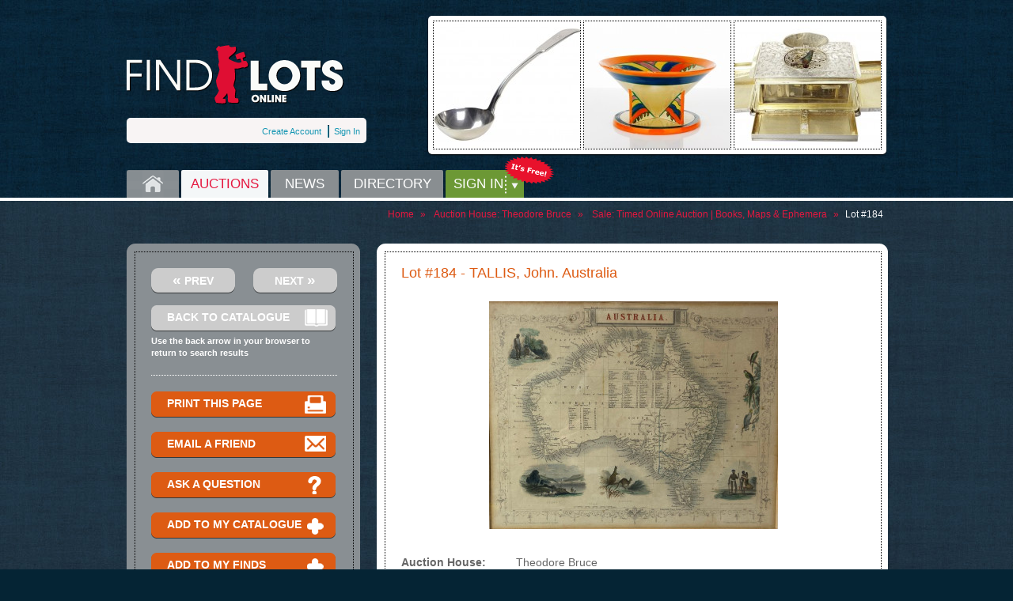

--- FILE ---
content_type: text/html; charset=UTF-8
request_url: https://www.findlotsonline.com/auction-lot-details/1194711/
body_size: 5885
content:
<!DOCTYPE html PUBLIC "-//W3C//DTD XHTML 1.0 Strict//EN" "http://www.w3.org/TR/xhtml1/DTD/xhtml1-strict.dtd">
<html xmlns="http://www.w3.org/1999/xhtml" xml:lang="en" lang="en">
    <head>
        <meta http-equiv="Content-Type" content="text/html; charset=utf-8" />
        <title>TALLIS, John. Australia - Theodore Bruce | Find Lots Online</title>
        <meta name="description" 
              content="Find Lots Online is a comprehensive Australian & New Zealand web-based auction service. View auction catalogues, forthcoming & past sales, industry news, and more." 
              />
        <meta name="keywords" 
              content="find, lots, online, lot, auction, bid, sale, forthcoming, past, art, collectables, collectibles, fine, antiques, catalogues, Australia, new, Zealand, aggregator, aggregation, dealers, sales, auctions, house, findlotsonline, news, views, collectors, valuers, prices" 
              />

        <meta name="twitter:site" content="@findlotsonline" />
        <meta name="twitter:creator" content="@findlotsonline" />
        
        <link rel="icon" href="/favicon.ico?33">
        
        <link href="/css/main-old.css?33" rel="stylesheet" type="text/css" media="all" />
        <link href="/css/jquery.selectBox.css?33" rel="stylesheet" type="text/css" media="all" />
        <link href="/css/colorbox.css?33" rel="stylesheet" type="text/css" media="all" />
        <link href="/css/custom-old.css?33" rel="stylesheet" type="text/css" media="all" />
        <link href="/css/jquery-ui.css?33" rel="stylesheet" type="text/css" media="all" />
        <link href="/css/tipTip.css?33" rel="stylesheet" type="text/css" media="all" />
                
        <!--[if lte IE 7]>
            <link rel="stylesheet" type="text/css" media="all" href="/css/ie.css?33" />
        <![endif]-->
        <!--[if lte IE 6]>
            <link rel="stylesheet" type="text/css" media="all" href="/css/ie6.css?33" />
            <script type="text/javascript" src="/js/DD_belatedPNG_0.0.8a-min.js?33"></script>
        <![endif]-->
        
        <script type="text/javascript" src="//ajax.googleapis.com/ajax/libs/jquery/1.5/jquery.min.js"></script>
        <script type="text/javascript" src="/js/jquery.tools.min.js?33"></script>
        <script type="text/javascript" src="/js/jquery.tipTip.js?33"></script>

            <meta property="og:title" content="TALLIS, John. Australia" />
    <meta property="og:description" content="London, c.1851, Handcoloured engraved map by J.Rapkin, decorative border &amp; inset views, mounted &amp; framed, map discloured" />
    <meta property="og:type" content="article" />
    <meta property="og:url" content="https://www.findlotsonline.com/auction-lot-details/1194711/" />
            <meta property="og:image" content="https://assets.findlotsonline.com/lots/theo-it2297/184_01.jpg" />
    
    <script type="text/javascript">

       /* IMAGES */
       $(document).ready(function() {

            // GALLERY
            var changing = false;
            $(".lot-thumb").hover(
                function() {

                    var idArray = $(this).attr('id').split('_');
                    var thumbID = idArray[1]

                    var imageID = "#image_" + thumbID;
                    

                    if (!$(imageID).is(":visible") && ! changing )
                    {
                        changing = true;
                        $(".big_image").hide();
                        $(".lot-thumb").removeClass('selected');
                        $(this).addClass('selected');
                        
                        $(imageID).fadeIn(400, function() { changing = false });
                    }
                    //$(this).attr("src", hoverImg);
                }, function() {
                // out of the image, nothing to do
                }
            );
        });

       /* POP-UPs */
       $(document).ready(function() {
            $("#email_friend").colorbox({width:"1000px", height:"600px", iframe:true});
            $("#enquiry").colorbox({width:"1000px", height:"550px", iframe:true});
            $('a.lot-thumb').colorbox({
                rel:'view_large_image',
                scalePhotos: true,
                maxWidth: '90%',
                maxHeight: '90%',
                //width: "200px",
                //height: "200px",
                transition: "fade",
                scrolling: false,
                onComplete : function() { 
                  $('a.lot-thumb').colorbox.resize(); 
                }  
            });
            $('a.lot-medium').colorbox({
                rel:'view_large_image2', // different list of images 
                scalePhotos: true,
                maxWidth: '90%',
                maxHeight: '90%',
                //width: "200px",
                //height: "200px",
                transition: "fade",
                scrolling: false,
                onComplete : function() { 
                  $('a.lot-thumb').colorbox.resize(); 
                }
            });
       });
       
       /* Tip Tips */
       $(document).ready(function() {
         $(".tipTipLink").tipTip({
             'maxWidth': 260,
             'delay': 200
         });
       });

    </script>
        
        <link href="/css/print.css?33" rel="stylesheet" type="text/css" media="print"  />

            </head>

    <body>
        
    <div class="wrapper">
    <div class="main-container">

	<ol id="accessibility-nav">
		<li><a href="#navigation">Skip to navigation</a></li>
		<li><a href="#content">Skip to content</a></li>
		<li><a href="#sidebar">Skip to sidebar</a></li>
	</ol>
	<!-- / accessibility-nav -->
	<hr />

	<div id="header">
		<div id="header-left">
			<h1 class="site-name"><a href="/"><span>Find Lots</span></a></h1>

                <div id="welcome-light">
        <ul>
            <li class="account"><a href="/subscribe/step1/">Create Account</a></li>
            <li class="signup"><a href="/login/">Sign In</a></li>
        </ul>
    </div>
			<!-- / welcome -->
		</div>

                    <div id="banner">
    <div id="banner-images">
        <ul>
                                <li>
    <a href="/auction-lot-details/206259/"><img src="https://assets.findlotsonline.com/lots/_thumbnails/small_format/MOSS/MA162/873527029921b6d9905df25c95a9c073.jpg" alt="A very rare Australian sterling silver sauce ladle, by Alexander Dick (1791-1843)" width="185" height="161" /></a>
    <a style="display: none;" href="/auction-lot-details/206259/" class="overlay">
        <span class="overlay-title">A very rare Australian sterling silver sauce ladle, by Alexander Dick (1791-1843)</span>
                
    </a>

</li>                      <li>
    <a href="/auction-lot-details/271583/"><img src="https://assets.findlotsonline.com/lots/_thumbnails/small_format/shap-sh095/262_1.jpg" alt="Clarice Cliff (1899-1972) - &#039;Bizarre&#039; Conical Footed Bowl" width="185" height="161" /></a>
    <a style="display: none;" href="/auction-lot-details/271583/" class="overlay">
        <span class="overlay-title">Clarice Cliff (1899-1972) - &#039;Bizarre&#039; Conical Footed Bowl</span>
                
    </a>

</li>                      <li>
    <a href="/auction-lot-details/348996/"><img src="https://assets.findlotsonline.com/lots/_thumbnails/small_format/leon-24082014/137.jpg" alt="A German Silver Singing Bird Cigarette Box, Early 20th Century" width="185" height="161" /></a>
    <a style="display: none;" href="/auction-lot-details/348996/" class="overlay">
        <span class="overlay-title">A German Silver Singing Bird Cigarette Box, Early 20th Century</span>
                
    </a>

</li>                     
        </ul>
    </div>
</div>        
        <div id="navigation">
    <ul>
        <li class="home"><a href="/" >Home<span></span></a></li>
        <li class="auctions"><a href="/auction-sales/"  class="current">Auctions</a>
            <div class="flyout flyout-short">
                <div class="flyout-col">
                    <ul>
                        <li><a href="/auction-sales/search-by-sale-date/forthcoming-auctions/">Forthcoming auctions</a></li>
                        <li><a href="/auction-sales/search-by-sale-date/past-auctions/">Past auctions</a></li>
                        <li><a href="/auction-sales/">Auction Locations</a></li>
                    </ul>
                </div>
            </div>
        </li>
        <li class="news"><a href="/news-and-views/" >News</a></li>
        <li class="directory"><a href="/auction-house/">Directory</a>
            <div class="flyout flyout-short">
                <div class="flyout-col">
                    <ul>
                        <li><a href="/auction-house/">Find an Auction House</a></li>
                        <li><a href="/auction-sales/">Find an Auction Sale</a></li>
                        <li><a href="/auction-lot/">Find a specific Lot</a></li>
                    </ul>
                </div>
            </div>
        </li>
                    <li class="sign-in">
                <a href="/login/">Sign in</a>
                <img src="/images/common/free.png?33" alt="Join For Free" class="free-star" />
                <div class="flyout flyout2">
                    <div class="sign-in-form">
    
    <form id="user-form" action="/login-check/" method="post">
        <ul>
            <li>
                <label for="username">E-mail</label>
                <div class="border"><input id="username" name="_username" type="text" class="field" value="" /></div>
            </li>
            <li>
                <label for="password">Password</label>
                <div class="border"><input type="password" id="password" name="_password" class="field" /></div>
            </li>
            <li class="rememberme-container">
                <input type="checkbox" name="_remember_me" id="rememberMe" value="1" checked="checked" />
                <label for="rememberMe">Remember me</label>
            </li>
            <li class="forgot-password-container">
                <a href="/i-forgot-my-password/">Forgot Password</a>
            </li>
            <li class="submit-container">
                <button class="submit" type="submit"><span>Sign In</span></button>
            </li>
        </ul>
    </form>
    <div class="fix"></div>
    <br />
    <label for="">Not a member?</label>
    <p class="join-flo"><a href="/subscribe/step1/">Join our community</a><span class="it-s-free"> - it’s free!</span></p>
</div>                </div>
            </li>
            </ul>
</div>        	</div>
	<!-- / header -->
	<hr />

</div>
<!-- / container -->

<div id="print_header">
    <div id="print_logo"><img src="/images/print/logo.gif?33" /></div>
</div>

<div class="content-wrapper">
	<div class="main-container">
                        <div id="breadcrumb">
    <ul><li><a href="/">Home</a></li><li>&raquo;</li><li>
                    Auction House: <a href="/auction-house/theodore-bruce/">Theodore Bruce</a></li><li>&raquo;</li><li>
                    Sale: <a href="/auction-sale-detail/3033/">Timed Online Auction | Books, Maps & Ephemera</a></li><li>&raquo;</li><li class="current-link"><a href="/auction-lot-details/1194711/">Lot #184</a></li></ul></div>
<div class="fix"></div>                                  		<div id="content">
                <div class="rounded_top"></div>
    <div class="content_white">
        <div class="bordered">
            <div class="head">
                                    <h2>Lot #184 - TALLIS, John. Australia</h2>
                            </div>

                                    <div class="gallery_box">
            <div class="centered_image">
                <a href="https://assets.findlotsonline.com/lots/theo-it2297/184_01.jpg" 
                   class="lot-medium">
                    <img class="big_image" id="image_1" src="https://assets.findlotsonline.com/lots/_thumbnails/medium_format/theo-it2297/184_01.jpg" alt="" />
                </a>
            </div>
        </div>
    
            <div class="desc">
                                                
                                    <ul>
    <li>
        <div class="label">Auction House:</div>
        <div class="text">Theodore Bruce</div>
    </li>
    <li>
        <div class="label">Sale Name: </div>
        <div class="text">Timed Online Auction | Books, Maps &amp; Ephemera</div>
    </li>
    <li>
        <div class="label">Sale Date:</div>
        <div class="text">    09 Oct 2022 ~ 2pm (AEDT)            </div>
    </li>
    <li class="small"></li>
    <li>
        <div class="label">Lot #:</div>
        <div class="text"><span>184</span></div>
    </li>

    <li>
        <div class="label">Lot Description:</div>
        <div class="text">
                            <span>TALLIS, John. Australia</span>
                                        <br />London, c.1851, Handcoloured engraved map by J.Rapkin, decorative border &amp; inset views, mounted &amp; framed, map discloured
                                                    <br />26 x 34 cm, fame 46 x 52 cm
                                </div>
    </li>

    
    
    
    
    
    
    
    <li>
        <div class="label">Estimate:</div>
        <div class="text">A$100
- 200</div>
    </li>

    <li>
        <div class="label">Realised Price:</div>
                                    <div class="text">
                    <span>*****</span>
                    <br />
                    <p style="padding-bottom: 6px;">
                        <strong>Can&apos;t see the realised price?
                                                            <a href="/login/">Upgrade</a> your subscription now!
                                                    </strong>
                    </p>
                </div>
                        </li>
    <li>
        <div class="label">Category:</div>
        <div class="text">Books &amp; Manuscripts</div>
    </li>
</ul>
                                
                <br />
                                                        <p>This Sale has been held and this item is no longer available. Details are provided for information purposes only.</p>
                                <span class='st_facebook_large' displayText='Facebook'></span>
<span class='st_twitter_large' displayText='Tweet'></span>
<span class='st_googleplus_large' displayText='Google +'></span>
<span class='st_pinterest_large' displayText='Pinterest'></span>
<span class='st_email_large' displayText='Email'></span>            </div>
                                                          </div>
    </div>
    <div class="rounded_bot"></div>
		</div>
		<!-- / content -->
		<hr />
                    <div id="sidebar">
        <div class="grey_box">
            <div class="rounded_top"></div>
            <div class="content_grey">
                <div class="bordered">
                    <div class="buttons_next_prev">
    <a href="/auction-lot-details/1194710/" class="prev"><span>«</span> Prev</a>

    <a href="/auction-lot-details/1194712/" class="next">Next <span>»</span></a>
</div>                    <a href="/back-to-auction-sale/3033/" class="btn_grey back_to_catalogue"><span class="ico_catalog"></span>Back to catalogue</a>
                    <span class="note">Use the back arrow in your browser to return to search results</span>
                    
                    <div class="divider"></div>
                    <a href="javascript:window.print()" class="btn_orange"><span class="ico_sidebar_01"></span>Print this page</a>
                    <a href="/auction-lot-email-friend/1194711/" class="btn_orange" id="email_friend"><span class="ico_sidebar_02"></span>Email a Friend</a>
                    <a href="/auction-lot-enquiry/1194711/" class="btn_orange" id="enquiry"><span class="ico_sidebar_03"></span>Ask a question</a>
                                            <a href="#" class="btn_orange tipTipLink" title="You need to be a member to use this service" ><span class="ico_sidebar_04"></span>Add to my catalogue</a>
                                                                <a href="#" class="btn_orange tipTipLink" title="You need to be a member to use this service" ><span class="ico_sidebar_04"></span>Add to my finds</a>
                                        <p><img src="/images/inners/pic_bear.png?33" alt="" class="bear_img" /></p>
                </div>
            </div>
            <div class="rounded_bot"></div>
        </div>
        <ul id="sidebar-btns">
            <li class="join"><a href="/subscribe/step1/">Join Now<span></span></a></li>
        <li class="find"><a href="/auction-lot/">Find, What you're looking for<span></span></a></li>
    <li class="research"><a href="/coming-soon/">Research, know more about it<span></span></a></li>
    <li class="inspire"><a href="/coming-soon/">Inspire, your ideas and look<span></span></a></li>
</ul>      
            </div>
    <!-- / sidebar -->
		<hr />
	</div>
	<!-- / container -->
</div>


<div id="print_footer">
    <div id="print_copy">
        <p>&copy; 2010-2011 Find Lots Online Pty Ltd - http://findlotsonline.com</p>
    </div>
</div>

<div class="footer-wrapper">
    <div class="main-container">
    <div id="footer">
        <div class="footer-box" id="footer-box1">
            <h3>Find</h3>
            <ul>
                <li><a href="/auction-house/">An Auction House</a></li>
                <li><a href="/auction-sales/">An Auction Sale</a></li>
                <li><a href="/auction-lot/">A specific Lot</a></li>
            </ul>
        </div>

        <div class="footer-box" id="footer-box2">
            <h3>About Us</h3>
            <ul>
                <li><a href="/about-us/">About us</a></li>
                <li><a href="/contact-us/">Contact us</a></li>
                <li><a href="/disclaimer/">Disclaimer</a></li>
                <li><a href="/terms-of-use/">Terms of Use</a></li>
                <li><a href="/privacy-policy/">Privacy policy</a></li>
            </ul>
        </div>

        
        <div id="footer-logo">
            <ul class="bears">
                <li class="bear1"><a href="/auction-house/"><img src="/images/common/bear1.png?33" alt="Bear1" /></a></li>
                <li class="bear2"><a href="/news-and-views/"><img src="/images/common/bear2.png?33" alt="Bear2" /></a></li>
                <li class="bear3"><a href="/"><img src="/images/common/bear3.png?33" alt="Bear3" /></a></li>
                <li class="bear4"><a href="/"><img src="/images/common/bear4.png?33" alt="Bear4" /></a></li>
            </ul>
            <h2><span>FindLots Online</span></h2>
        </div>

    </div>
</div></div>
<!-- / footer wrapper -->

<div class="copy-wrapper">
	<div class="main-container">
		<div id="copy">
			<p>&copy; 2010-2025 Find Lots Online Pty Ltd</p>
		</div>
        <div id="bottom-nav">
    <ul>
        <li><a href="/about-us/">About us</a></li>
        <li><a href="/contact-us/">Contact us</a></li>
        <li><a href="/disclaimer/">Disclaimer</a></li>
        <li><a href="/sitemap/">Sitemap</a></li>
    </ul>
</div>	</div>
</div>


<script type="text/javascript" src="/js/form.checkbox_radio.jquery.min.js?33"></script>
<script type="text/javascript" src="/js/jquery-ui-min.js?33"></script>
<script type="text/javascript" src="/js/main-old.js?33"></script>
<script type="text/javascript" src="/js/jquery.selectBox.min.js?33"></script>
<script type="text/javascript" src="/js/jquery.colorbox.js?33"></script>

<script type="text/javascript">

  var _gaq = _gaq || [];
  _gaq.push(['_setAccount', 'UA-27283984-1']);
  _gaq.push(['_setDomainName', 'findlotsonline.com']);
  _gaq.push(['_trackPageview']);

  (function() {
    var ga = document.createElement('script'); ga.type = 'text/javascript'; ga.async = true;
    ga.src = ('https:' == document.location.protocol ? 'https://ssl' : 'http://www') + '.google-analytics.com/ga.js';
    var s = document.getElementsByTagName('script')[0]; s.parentNode.insertBefore(ga, s);
  })();

</script></body>
</html>

--- FILE ---
content_type: text/css
request_url: https://www.findlotsonline.com/css/main-old.css?33
body_size: 11176
content:
/*******************************************************************************

	CSS on Sails Framework
	Title: Find Lots Online
	Author: XHTMLized (http://www.xhtmlized.com/)
	Date: April 2011

********************************************************************************

	1. BASE
		1.1 Reset
		1.2 Accessibility Navigation & Hide
		1.3 Clearfix
		1.4 Default Styles

	2. COMMON
		2.1 Container
		2.2 Header
		2.3 Navigation
		2.4 Content
		2.5 Sidebar
		2.6 Footer

	3. PAGES
		3.1 Home


*******************************************************************************/


/* 1. BASE
--------------------------------------------------------------------------------
==============================================================================*/


/* 1.1 Reset
------------------------------------------------------------------------------*/

html, body, div, span, applet, object, iframe,
h1, h2, h3, h4, h5, h6, p, blockquote, pre,
a, abbr, acronym, address, big, cite, code,
del, dfn, em, img, ins, kbd, q, s, samp,
small, strike, strong, sub, tt, var,
b, u, i, center,
dl, dt, dd, ol, ul, li,
fieldset, form, label, legend,
table, caption, tbody, tfoot, thead, tr, th, td,
article, aside, canvas, details, figcaption, figure, 
footer, header, hgroup, menu, nav, section, summary,
time, mark, audio, video {
	margin: 0;
	padding: 0;
	border: 0;
	font-size: 100%;
	font: inherit;
	vertical-align: baseline;
}

article, aside, details, figcaption, figure, 
footer, header, hgroup, menu, nav, section {
	display: block;
}

ol, ul {
	list-style: none;
}

blockquote, q {
	quotes: none;
}

blockquote:before, blockquote:after,
q:before, q:after {
	content: '';
	content: none;
}

table {
	border-collapse: collapse;
	border-spacing: 0;
}


/* 1.2 Accessibility Navigation & Hide
------------------------------------------------------------------------------*/

#accessibility-nav, 
.hide {
	position: absolute;
	top: -999em;
	left: -999em;
	height: 1px;
	width: 1px;
}


/* 1.3 Clearfix
------------------------------------------------------------------------------*/

.clearfix:after,
.preview:after,
#footer-logo ul.bears:after,
.flyout .sign-in-form li:after {
	content: ".";
	display: block;
	height: 0;
	clear: both;
	visibility: hidden;
}


/* 1.4 Default Styles
------------------------------------------------------------------------------*/

body, html {
	width:100%;
	height:100%;	
}

body {
	background: #052434 url(../images/common/bg-copy.jpg);
	color: #333;
	font: 75%/1.25 Tahoma, Geneva, sans-serif;
}
body.splash_page{
	background: url(../images/common/bgr_splash.png);
}


hr {
	display: none;
}

strong {
	font-weight: bold;
}

em {
	font-style: italic;
}

del {
	text-decoration: line-through;
}

th, td {
	vertical-align: top;
}

th {
	font-weight: normal;
	text-align: left;
}

address, cite, dfn {
	font-style: normal;
}

abbr, acronym {
	border-bottom: 1px dotted #999;
	cursor: help;
}

input, textarea, select {
	font-family: Arial, Helvetica, sans-serif;
}

a, a:visited {
	/*color: #999999;*/
	text-decoration: none;
}

a:hover, a:active {
	color: #999999;
	text-decoration: underline;
}

a:focus {
	outline: 0;	
}


/* 2. COMMON
--------------------------------------------------------------------------------
==============================================================================*/


/* 2.1 Container
------------------------------------------------------------------------------*/

.main-container {
	width: 960px;
	position: relative;
	z-index:2000;
	margin: 0 auto;
}


/* 2.2 Header
------------------------------------------------------------------------------*/

.wrapper {
	width: 100%;
	background: url(../images/common/body-bg.jpg) repeat;	
}

#header {
	padding: 20px 0 0 0;	
}

#header-left {
	float:left;
	width: 295px;	
	padding: 37px 0 0 0;
}

#header .site-name,
#header .site-name span {
	display: block;
	overflow: hidden;
	width: 275px;
	height: 75px;
}

#header .site-name {
	margin: 0 0 17px;
	background: url(../images/common/logo.png);	
}

#header .site-name span {
	text-indent: -9999em;	
}

#welcome, #welcome-light {
	width: 295px;
	height: 32px;
	padding: 0 0 0 8px;
	line-height: 32px;
	background: #001a2b;
	-webkit-border-radius: 5px;
	-moz-border-radius: 5px;
	border-radius: 5px;
	behavior: url(_ui/js/PIE.htc);
	position:relative;
	font-family: "Myriad Pro", Arial, Helvetica, Tahoma, sans-serif;
	font-size: 14px;
}

#welcome-light {
	background: #f8f4f4;	
}

#welcome p, #welcome-light p {
	float: left;	
	color: #df0e33;
}

#welcome ul, #welcome-light ul {
	float: right;	
}

#welcome li, #welcome-light li {
	float: left;	
	font-size: 11px;
	padding: 0 8px 0 8px;
	background: url(../images/common/divider-welcome.png) no-repeat left;
}

#welcome li.account, #welcome-light li.account {
	background: none;
}

li.account, li.signup {
	margin-top: 1px;	
}

#welcome li a, #welcome-light li a {
	color: #1596b3;	
}

#banner {
	height: 163px;
	padding: 6px 3px 6px 6px;
	float:right;
	background: #fff;
	-webkit-border-radius: 5px;
	-moz-border-radius: 5px;
	border-radius: 5px;
	-webkit-box-shadow: #000 0px 1px 2px;
	box-shadow: #000 0px 1px 2px;
	box-shadow: #000 0px 1px 2px;
	behavior: url(/js//PIE.htc);
}

#banner-images li {
	float:left;	
	width: 206px;
	height: 161px;
	border: 1px dotted #000;
	margin: 0 3px 0 0;
	position: relative;
}

#banner-images li img {
	display: block;	
	position: absolute;
	z-index: 2;
	left:0;
	top:0;
}

#banner-images li a {
	text-decoration: none;	
}

.overlay {
	width: 206px;
	height: 163px;
	display: block;
	position: absolute;
	z-index: 4;	
	display: none;
	color: #fff;
	font-family: Tahoma, Geneva, sans-serif;
	font-size: 13px;
	background: url(../images/common/bg-overlay.png);
}

#overlay1 {
	background: url(../images/common/bg-overlay.png);	
}

#overlay2 {
	background: url(../images/common/bg-overlay2.png);	
}

#overlay3 {
	background: url(../images/common/bg-overlay3.png);	
}

.overlay-title {
	position: absolute;
	top: 17px;
	left: 10px;	
	color: #fff;
}

.overlay-details {
	position: absolute;
	bottom: 17px;
	left: 10px;	
	color: #fff;	
}

/* 2.3 Navigation
------------------------------------------------------------------------------*/

#navigation {
	padding: 20px 0 0 0;
	clear: both;	
}

#navigation li {
	float:left;	 
	text-indent:0;
	padding:0 3px 0 0;
	margin:0 !important; 
	position: relative;
}

#navigation li.sign-in {
	padding: 0;	
}

#navigation li a {
	font-family: "Arial Narrow", Helvetica, Arial, Tahoma, sans-serif;
	font-size: 17px;	
	text-transform: uppercase;
	background: #898e91;
	display:block;
	height: 35px;
	padding: 0;  
	line-height:35px; 
	width: 50px;
	text-align:center;	
	text-decoration:none;
	color:#fff;
	margin:0px;	
	position:relative;
	border-radius: 2px 2px 0 0;
	-webkit-border-radius: 2px 2px 0 0;
	-moz-border-radius: 2px 2px 0 0;
	behavior: url(/js/PIE.htc);
}

#navigation li.home a, #navigation li.home a span {
	width: 66px;	
	height: 35px;
	display: block;
	overflow: hidden;	
}

#navigation li.home a a {
	position: relative;
}


#navigation li.home a span {
	cursor: pointer;	
}

#navigation li.home a span {
	background: url(../images/common/nav-home.png) 0 0 no-repeat;
	position: absolute;
	top: 0;
	left: 0;
	z-index: 10;
}

#navigation li.home a:hover span {
	background-position: 0 bottom;
}

#navigation li.auctions a {
	width: 110px;
}

#navigation li.news a {
	width: 86px;
}

#navigation li.directory a {
	width: 129px;
}

#navigation li.soon a {
	width: 171px;
}

#navigation li.dashboard a {
	width: 142px;
}

#navigation li.sign-in a, #navigation li.sign-in a:hover {
	width: 89px;
	padding: 0 0 0 10px;
	text-align: left;
	background-color: #6c9835;
	background-image: url(../images/common/arrow-sign-in.png);
	background-repeat: no-repeat;
	background-position: 75px 0;
}

#navigation li.hover a {
	background: #f4f7f8;
	color: #e5173f;	
}

.flyout {
	width: 585px;
	padding: 20px 0;
	background: #f4f7f8;
	border-radius: 0 0 8px 8px;
	-webkit-border-radius: 0 0 8px 8px;
	-moz-border-radius: 0 0 8px 8px;	
	box-shadow: 3px 3px 3px #777;
	-moz-box-shadow: 3px 3px 3px #777;
	-webkit-box-shadow: 3px 3px 3px #777;
	behavior: url(/js/PIE.htc);
	position: absolute;
	top: 35px;
	z-index:3;
	left: -9999em;
}

#navigation li.hover .flyout {
	left: -70px;	
}

#navigation li.hover .flyout .flyout-col {
	width: 160px;
	padding: 0 15px;
	float: left;
	border-right: 1px solid #999999;	
}

#navigation li.hover .flyout .flyout-col.last {
	border: 0;	
}

.flyout-col ul {
	border-top: 1px dotted #000;
}

.flyout-col li {
	width: 160px;
	border-bottom: 1px dotted #000;
}

.flyout-col li h3 {
	font-family: "Arial Narrow", Helvetica, Arial, Tahoma, sans-serif;
	font-size: 14px; 
	text-transform: uppercase;
	color: #e5173f;	
	padding: 15px 0 15px 4px;
}

#navigation li .flyout li a {
	font-size: 11px;
	font-family: Tahoma, Geneva, sans-serif;
	color: #0f4a79;
	text-decoration: none;
	text-transform: none;
	text-align: left;
	height: auto;
	display: block;
	width: 156px;
	line-height: 13px;
	background: none;
	padding: 10px 0 10px 4px !important;
}

#navigation li .flyout h3 a {
	display: inline;
	font-family: "Arial Narrow", Helvetica, Arial, Tahoma, sans-serif;
	font-size: 14px; 
	text-transform: uppercase;
	color: #e5173f;	
	padding: 0;	margin: 0; height: auto;
}


#navigation li .flyout li a:hover {
	text-decoration: underline;	
}


.flyout2 {
	width: 237px;
	/*height: 186px;*/
	padding: 18px 0 18px 27px;
	background: #6e9a35;
	box-shadow: none;
	webkit-box-shadow: none;
	
}

#navigation li.hover .flyout2 {
	left: -165px;		
}

#navigation li.hover.sign-in a {
	background-color: #6c9835;
	background-image: url(../images/common/arrow-sign-in.png);	
	background-repeat: no-repeat;
	background-position: 75px 0;
}

.sign-in-form {
	width: 223px;
	overflow: hidden;
}

button.submit {
	cursor: pointer;
	font-family: "Myriad Pro", Arial, Helvetica, Tahoma, sans-serif;
	font-size: 15px;
	height: 25px;
	line-height: 15px;
	font-weight: 900;
	color: #878787;	
	padding: 0 5px;	
	border: 3px solid #8bb443;	
	border-radius: 4px;
	-webkit-border-radius: 4px;
	-moz-border-radius: 4px;
	behavior: url(/js/PIE.htc);
	background: #fff;	
}

button.submit:hover {
	color: #df0e33;	
}

.flyout2 label {
	display: block;
	padding: 0 0 8px;
	font-family: Arial, Helvetica, sans-serif;
	font-size: 15px;
	font-weight: 900;
	color: #fff;	
}

#navigation li .sign-in-form li {
	display: block;
	margin: 0 0 10px !important;
}

.sign-in-form input#username, .sign-in-form input#password {
	width: 217px;
	height: 27px;
	border: 0;
	border-radius: 3px;
	-moz-border-radius: 3px;
	-webkit-border-radius: 3px;	
	behavior: url(/js/PIE.htc);
	background: #fff;	
}

.border {
	border: 3px solid #a5cd50;
	border-radius: 6px;
	-webkit-border-radius: 6px;
	-moz-border-radius: 6px;
	behavior: url(/js/PIE.htc);
}

.rememberme-container, .forgot-password-container {
	float: left;
	width: 105px;
}

#navigation li.sign-in.hover .rememberme-container a.checkbox {
	display: block !important;
	width: 11px;
	height: 11px !important;
	margin: 0;
	float: left;
	margin: 2px;
	background: url(../images/common/sprite-checkbox.png) 0 0 no-repeat;
}

#navigation li.sign-in.hover .rememberme-container a.checkbox-checked {
	background-position: 0 -11px;
}

#navigation li.sign-in .forgot-password-container a {
	width: auto;
	height: auto;
	text-align: right;
	padding: 0;
	line-height: 12px;
}

.rememberme-container input {
	float: left;	
}

.rememberme-container label {
	float: left;
	font-size: 12px;	
}

#navigation li .flyout2 li a {
	padding: 0 !important;	
	color: #fff;
	font-size: 12px;
	font-weight: 900;
	text-decoration: underline;
}

#navigation li .flyout2 li a:hover {
	text-decoration: none;
}

.submit-container {
	width: 223px;
}

/* 2.4 Content
------------------------------------------------------------------------------*/

.content-wrapper {
	border-top: 4px solid #fff;
	padding: 10px 0 29px 0;
	overflow:hidden;
	clear:both;
	background: url(../images/common/bg-content.jpg);
	position: relative;
	z-index:2; 
}

#content {
	width: 644px;
	float: right;
	position: relative;
	margin-top: 19px;
}

/*.cover {
	width: 550px;
	height: 7px;
	position: absolute;
	z-index: 10;
	left: 0;
	top: 41px;
	background:#fff;	
}*/

.panes {
 position: relative;
 z-index:2		
}

#content .panes .pane {
	overflow:hidden;
	width: 644px;
}

#content .pane-dotted {
	border: 1px dotted #000;
	padding: 30px 19px 12px 19px;	
	overflow: hidden;	
}

#content .pane2 .pane-dotted, #content .pane3 .pane-dotted {
	padding-top: 17px;	
}

.preview {
	font-family: "Myriad Pro", Arial, Helvetica, Tahoma, sans-serif;
	margin: 0 0 39px;
	clear: both;
}

.preview.last {
	margin: 0 0 12px;	
}

.preview-head {
	position: relative;
	width: 589px;	
	margin: 0 0 10px;	
}

.preview h2 {
	font-size: 22px;
    width: 430px;
}

.orange h2 {
	color: #e06020;		
}

.dark-blue h2 {
	color: #275979;	
}

.light-blue h2 {
	color: #15a3c4;	
}

.preview .btn-view {
	display: block;
	width: 122px;
	height: 27px;
	padding: 0 0 0 10px;
	line-height: 27px;
	font-family: "Myriad Pro", Arial, Helvetica, Tahoma, sans-serif;
	font-size: 14px;
	text-transform: uppercase;
	color: #fff;	
	position: absolute;
	right:0;
	top:0;
	background-image: url(../images/common/arrow.png);
	background-repeat: no-repeat;
	background-position: 113px center;
	border-radius: 5px;
	-webkit-border-radius: 5px;
	-moz-border-radius: 5px;
	behavior: url(/js/PIE.htc);
	text-decoration: none;	
}

.orange .btn-view {
	background-color: #e06020;	
}

.orange .btn-view:hover {
	background-color: #ff5500;	
}

.dark-blue .btn-view {
	background-color: #275979;	
}

.dark-blue .btn-view:hover {
	background-color: #004774;	
}

.light-blue .btn-view {
	background-color: #15a3c4;	
}

.light-blue .btn-view:hover {
	background-color: #00c2ed;	
}

.preview img {
	float: left;
	display: block;	
	width: 340px;
    -webkit-border-top-left-radius: 10px;
    -webkit-border-bottom-left-radius: 10px;
    -moz-border-radius-topleft: 10px;
    -moz-border-radius-bottomleft: 10px;
    border-top-left-radius: 10px;
    border-bottom-left-radius: 10px;
}

.preview-content {
	float: left;
	width: 194px;
	height: 160px;
	padding: 29px 30px 10px 25px;
	color: #fff;
	position: relative;
	border-radius: 0 8px 8px 0;
	-webkit-border-radius: 0 8px 8px 0;
	-moz-border-radius: 0 8px 8px 0;
	behavior: url(/js/PIE.htc);
}

.preview-content h3 {
	font-size: 15px;
}

.preview-content h3.date {
	margin: 0 0 6px 0;	
}

.preview-content p {
	font-family: Tahoma, Geneva, sans-serif;
	font-size: 12px;
	line-height: 18px;	
}

.orange .preview-content {
	background: #e06020;	
}

.dark-blue .preview-content {
	background: #275979;	
}

.light-blue .preview-content {
	background: #15a3c4;	
}

div.btn-wrapper {
	position: relative;
	width: 585px;	
}

a.btn-showmore,
a.btn-showmore2 {
	display: block;
	width: 589px;
	height: 40px;
	line-height: 40px;
	font-size: 22px;
	text-align: center;
	font-family: "Myriad Pro", Arial, Helvetica, Tahoma, sans-serif;	
	color: #ffffff;
	background: #8c8f92;
	position: relative;
	border-radius: 8px;
	-webkit-border-radius: 8px;
	-moz-border-radius: 8px;	
	behavior: url(/js/PIE.htc);
	clear:both;
}

a.btn-showmore:hover {
	text-decoration: none;
	background: #e7e7e7;	
	color: #e5173f;
}

.auction-list {
	width: 595px;
	margin-right:-10px;
	margin-bottom: 10px;
}

.auction-list li {
	float:left;	
	width: 185px;
	height: 161px;
	border: 1px solid #a7a5a5;
	margin: 0 11px 11px 0;
	position: relative;
}

.auction-list li a {
	text-decoration: none;	
}

.auction-list li img {
	display: block;	
	position: absolute;
	z-index: 2;
	left:0;
	top:0;
}

.auction-list li .overlay {
	width: 185px;
	height: 161px;
	font-size: 13px;
}

.pane3 .overlay {
	background: url(../images/common/bg-overlay2.png);		
}

.ended-auctions-nav {
	width: 575px;
	overflow: hidden;
	padding: 10px 10px 0 0;
	background: #e7e7e7;
	border-radius: 7px 7px 0 0;
	-webkit-border-radius: 7px 7px 0 0;
	-moz-border-radius: 7px 7px 0 0;	
	behavior: url(/js/PIE.htc);
	position: relative;	
	font-family: "Myriad Pro", Arial, Helvetica, Tahoma, sans-serif;	
}

.pie2 {
/*
	width: 583px;
	height: 49px;
	background: #e7e7e7;		
	-webkit-border-radius: 8px;
	-moz-border-radius: 8px;
	border-radius: 8px;
	behavior: url(/js/PIE.htc);
*/}

.ended-auctions-nav ul {
	width: 579px;
	margin-right:-10px;	
}

.ended-auctions-nav li {
	float: left;	
	position: relative;
	padding: 0 5px 0 0;
}

.ended-auctions-nav li.first {
	padding: 0 34px 0 33px;
	line-height: 25px;
	font-size: 18px;
	text-transform: upperacase;	
}

.ended-auctions-nav li a {
	display: block;
	width: 105px;
	height: 30px;	
	line-height: 30px;
	font-size: 15px;
	text-align: center;
	color: #fff !important;
	text-decoration: none !important;
	background: #b1b3b5;
	border-radius: 5px 5px 0 0;
	-webkit-border-radius: 5px 5px 0 0;
	-moz-border-radius: 5px 5px 0 0;	
	behavior: url(/js/PIE.htc);
	position: relative;
	-moz-box-shadow: 0 0 5px 0px #999;
	-webkit-box-shadow: 0 0 5px 0px #999;
	box-shadow: 0 0 5px 0px #999;
}

.ended-auctions-nav li a:hover, 
.ended-auctions-nav li a.active {
	background: #fff;	
	color: #e41f3e !important;
}

.auctions-header {
	padding: 26px 0;	
}

.auctions-header h3 {
	font-size: 18px;
	font-family: "Myriad Pro", Arial, Helvetica, Tahoma, sans-serif;		
	color: #dd5b13;	
}

.rc {
	width: 575px;
	padding: 10px 10px 0px 0;
	margin: 0 0 10px;
	background: #e7e7e7;
	border-radius: 8px;
	-webkit-border-radius: 8px;
	-moz-border-radius: 8px;
	overflow: hidden;
	behavior: url(/js/PIE.htc);
	position: relative;	
	font-family: Tahoma, Geneva, sans-serif;			
}

.rc2 {
	width: 573px;
	padding: 10px 10px 0 1px;
	margin: 0 0 10px;
	background: #e7e7e7;
	border-radius: 7px 7px 0 0;
	-webkit-border-radius: 7px 7px  0 0;
	-moz-border-radius: 7px 7px  0 0;
	overflow: hidden;
	behavior: url(/js/PIE.htc);
	position: relative;	
	font-family: Tahoma, Geneva, sans-serif;			
}

.auction-types ul {
	padding: 0 0 0 5px;	
	margin-right:-10px;
}

.auction-types .btn a {
	display: block;
	width: 68px;
	height: 30px;
	line-height: 30px;
	text-decoration: none;
	background: #b1b3b5;
	text-align: center;
	color: #fff;
	border-radius: 6px 6px 0 0;
	-webkit-border-radius: 6px 6px 0 0;
	-moz-border-radius: 6px 6px 0 0;
	behavior: url(/js/PIE.htc);
	position: relative;
	-moz-box-shadow: 0 0 5px 0px #999;
	-webkit-box-shadow: 0 0 5px 0px #999;
	box-shadow: 0 0 5px 0px #999;
}

.auction-types .btn a:hover, .auction-types .btn a.current {
	background: #fff;	
	color: #e5173f;
}

.auction-types li {
	float: left;	
	padding: 0 4px 0 0;
}

.calendar {
	width: 585px;
	padding: 16px 0 29px 0;	
	margin: 0 0 19px;	
}

.calendar p {
	float: left;
	font-family: "Myriad Pro",Arial,Helvetica,Tahoma,sans-serif;	
	font-size: 18px;
	font-weight: 100;
	color: #dd5b13;	
}

.calendar ul {
	float: right;	
	margin-right: -6px;
	margin-top: 5px;
}

.calendar li {
	float: left;	
	padding: 0 6px;
	background: url(../images/common/divider-calendar.png) no-repeat left;
	color: #6a6a6a;
}

.calendar li.first {
	background: none;	
}

.calendar li a {
	color: #1896b3;	
}

/* 2.5 Sidebar
------------------------------------------------------------------------------*/

#sidebar {
	margin-top: 19px;
	width: 299px;
	float: left;
}

#sidebar-btns {
	clear: both;	
}

#sidebar-btns li a,
#sidebar-btns li a span {
	display: block;
	overflow: hidden;
	width: 299px;
	height: 98px;
	text-align:center;
}

#sidebar-btns li.join a,
#sidebar-btns li a.join span {
	height: 75px;	
}

#sidebar-btns li a {
	position: relative;
}

#sidebar-btns li {
	margin: 0 0 12px;	
}

#sidebar-btns li a span {
	cursor: pointer;	
}

#sidebar-btns li a span {
	background: url(../images/common/sprite-sidebar-btns.png) 0 0 no-repeat;
	position: absolute;
	top: 0;
	left: 0;
	z-index: 10;
}

#sidebar-btns li.join a:hover span {
	background-position: right 0;
}

#sidebar-btns li.find a span {
	background-position: 0 -87px;	
}

#sidebar-btns li.find a:hover span {
	background-position: right -87px;	
}

#sidebar-btns li.research a span {
	background-position: 0 -197px;	
}

#sidebar-btns li.research a:hover span {
	background-position: right -197px;	
}

#sidebar-btns li.inspire a span {
	background-position: 0 -307px;	
}

#sidebar-btns li.inspire a:hover span {
	background-position: right -307px;	
}

/* sidebar tabs */
/* root element for tabs  */
ul.tabs, ul.news-tabs { 
	list-style:none; 
	margin:0 !important; 
	padding:0;	
	height:41px;
}

/* single tab */
ul.tabs li, ul.news-tabs li { 
	float:left;	 
	text-indent:0;
	padding:0;
	margin:0 !important; 
}

/* link inside the tab. uses a background image */
ul.tabs a, ul.news-tabs a { 
	font-family: "Myriad Pro", Arial, Helvetica, Tahoma, sans-serif;
	font-size: 17px;	
	text-transform: uppercase;
	background: #8d9194 url(../images/common/bg-tab.png) repeat-y left;
	display:block;
	height: 41px;
	padding: 0 14px;  
	line-height:41px;
	text-align:center;	
	text-decoration:none;
	color:#203646;
	margin:0px;	
	position:relative;
	border-radius: 6px 6px 0 0;
	-webkit-border-radius: 6px 6px 0 0;
	-moz-border-radius: 6px 6px 0 0;
	behavior: url(/js/PIE.htc);
}

ul.tabs a:active, ul.news-tabs a:active {
	outline:none;
	background: #fff;		
}

/* when mouse enters the tab move the background image */
ul.tabs a:hover, ul.news-tabs a:hover {
	background: #fff;
	color:#e5173f;	

}

/* active tab uses a class name "current". its highlight is also done by moving the background image. */
ul.tabs a.current, ul.tabs a.current:hover, ul.tabs li.current a, 
ul.news-tabs a.current, ul.news-tabs a.current:hover, ul.news-tabs li.current a {
	background: #fff;		
	cursor:default !important; 
	color:#e5173f !important;
	
	-moz-box-shadow: 0 0 7px 4px #333;
	-webkit-box-shadow: 0 0 7px 4px #333;
	box-shadow: 0 0 7px 4px #333;
	/*position:relative;
	z-index: 5; */
	z-index: 1;
}

/* initially all panes are hidden */ 
.panes .pane {
	width: 295px;
}

.pie {
	padding: 7px;	
	background: #fff;
	border-radius: 0 8px 8px 8px;
	-webkit-border-radius: 0 8px 8px 8px;
	-moz-border-radius: 0 8px 8px 8px;	
	position: relative;
	behavior: url(/js/PIE.htc);
}

.pane-dotted {
	border: 1px dotted #000;
	padding: 12px 19px;	
	overflow: hidden;	
}

.main-news-image img {
	display: block;
	border: 1px solid #8c8f92;	
	height: 233px;
	width: 181px;
	margin: 0 auto 10px auto;
}

.main-news-image img.hover {
	border: 1px solid #e5173f;	
}

#sidebar .pane h3 {
	margin: 0 0 8px;
	font-size: 16px;
	line-height: 17px;
	color: #1596b3;		
}

#sidebar .pane h3 a {
	color: #1596b3; 	
}

#sidebar .pane p {
	margin: 0 0 8px;	
}

#sidebar .thumbs li {
	float: left;
	padding: 0 11px 0 0;	
}

#sidebar .thumbs {
	width: 254px;
	margin-right: -11px;	
	margin-bottom: 10px;
	overflow: hidden;
}

#sidebar .thumbs li.last {
	float: left;
	padding: 0 11px 0 0;	
}

#sidebar .thumbs img {
	margin: 0;
	padding: 1px;
	border: 1px solid #8c8f92;
	border-radius: 2px;
	-webkit-border-radius: 2px;	
	position: relative;
	behavior: url(/js/PIE.htc);
	height: 48px;
}

#sidebar .thumbs li.hover img {
	border: 1px solid #df0e33;
}

#sidebar a.btn-showmore {
	display: block;
	width: 244px;
	height: 34px !important;
	line-height: 34px;
	padding: 0 !important;
	font-size: 20px;
	text-align: center;
	font-family: "Myriad Pro", Arial, Helvetica, Tahoma, sans-serif;	
	color: #ffffff;
	background: #8C8F92;
	position: relative;
	border-radius: 8px;
	-webkit-border-radius: 8px;
	-moz-border-radius: 8px;
	behavior: url(/js/PIE.htc);
	clear:both;
}

#sidebar a.btn-showmore:hover {
	background: #e7e7e7;	
	color: #e5173f;
}

.exhibition-list li .thumb {
	float: left;
	width: 97px;
	border: 1px solid #a7a5a5;
}

.exhibition-list li.hover .thumb {
	border: 1px solid #1596b3;	
}

#sidebar .exhibition-list .thumb img {
	display: block;
	margin: 0;
	padding: 0;	
}

.exhibition-list li .details {
	float: right;	
	width: 132px;
}

.exhibition-list li {
	font-size: 12px;
	font-family: Tahoma, Geneva, sans-serif;	
	padding: 0 0 14px;
	overflow: hidden;
}

.exhibition-list h4 a {
	color: #1596b3;
}

.exhibition-list h3 {
	color: #333;	
}

#sidebar .exhibition-list p {
	font-size: 11px;
	color: #999;	
	margin: 0;
	padding: 0;
}

/* 2.6 Footer
------------------------------------------------------------------------------*/

.footer-wrapper {
	border-top: 4px solid #fff;
	border-bottom: 1px solid #33393e;
	padding: 19px 0 33px 0;
	overflow: hidden;
	clear: both;
	font-family: "Myriad Pro", Arial, Helvetica, Tahoma, sans-serif;	
	font-size: 14px;
	background: url(../images/common/bg-footer.jpg);	
}

#footer {
	clear: both;
	/*width: 960px;
	background: green;
	overflow: hidden;*/
}

#footer div {
	float: left;	
}

#footer-box1 {
	width: 183px;	
}

#footer-box2 {
	width: 140px;
	padding: 0 14px 0 0;
}

.footer-box h3 {
	margin: 0 0 20px;
	font-size: 16px;
	text-transform: uppercase;
	color: #e44060;
}

.footer-box li {
		
}

.footer-box li a {
	color: #7a7c7d;
	text-decoration: underline;	
}

.footer-box li a:hover {
	text-decoration: none;
}

#social {
	width: 343px;
	height: 132px;
	padding: 13px 0 0 20px;
	border: 3px solid #191f24;
	border-radius: 12px;	
	-webkit-border-radius: 12px;
	-moz-border-radius: 12px;
	behavior: url(/js/PIE.htc);
	background: url(../images/common/bg-social.jpg);
}

#social h3 {
	margin: 0 0 12px 0;
	font-size: 16px;
	text-transform: uppercase;
	color: #1596b3;	
}

#social p {
	padding: 0 40px 0 0;
	font-family: Arial, Helvetica, sans-serif;
	font-size: 12px;
	line-height: 13px;
	color: #fff;	
}

.social-bar li {
	float: left;
	font-family: "Myriad Pro", Arial, Helvetica, Tahoma, sans-serif;
	font-size: 14px;	
	margin: 18px 0 0 0;
}

.social-bar li.fb {
	padding: 0 0 0 18px;	
}

.social-bar li a {
	display: block;
	width: 132px;
	height: 32px;
	padding: 0 18px 0 0;
	line-height: 32px;
	text-align: right;
	color: #e2e2e2;
	background: url(../images/common/sprite-social.png) 0 0;	
	text-decoration: none;
}

.social-bar li.twitter a:hover {
	background-position: 0 bottom;	
}

.social-bar li.fb a {
	background-position: right top;	
}

.social-bar li.fb a:hover {
	background-position: right bottom;	
}

#footer #footer-logo {
	float: right;
	width: 180px;
	padding: 16px 26px 0 0;
}

#footer-logo ul.bears {
	margin-bottom: 16px;
	margin-left: -2px;
	display: block;	
	clear: both;
}

#footer-logo ul.bears li {
	float: left;
}

#footer-logo ul.bears li.bear1 {
	padding: 0 9px 0 0;	
}

#footer-logo ul.bears li.bear2 {
	padding: 0 3px 0 0;
}

#footer-logo ul.bears li.bear3 {
	padding: 0 15px 0 0;
}

#footer-logo ul.bears li img {
	display: block;
}

#footer-logo h2 {
	width: 177px;
	height: 41px;
	display: block;
	clear: both;
	background: url(../images/common/logo2.png) bottom;	
}

#footer-logo h2 span {
	text-indent: -9999em;
	display: block;	
}

.copy-wrapper {
	border-top: 1px solid #080808;
	background: url(../images/common/bg-copy.jpg);	
	height: 61px;
	font-family: "Myriad Pro", Arial, Helvetica, Tahoma, sans-serif;
	font-size: 14px;
	line-height: 61px;
	color: #ccc;	
}

#copy {
	float: left;
	font-size: 12px;	
}

#bottom-nav {
	float: right;	
	margin-right: -13px;
}

#bottom-nav li {
	float: left;	
	padding: 0 13px 0 14px;
	background: url(../images/common/divider-copy.png) no-repeat left;
}

#bottom-nav li.first {
	background: none;
}

#bottom-nav li a {
	color: #ccc;
	text-decoration: none;	
}

#bottom-nav li a:hover {
	text-decoration: underline;
}


/* 3. PAGES
--------------------------------------------------------------------------------
==============================================================================*/


/* 3.1 Houuse
------------------------------------------------------------------------------*/

#content .rounded_top{
	background:url(../images/common/bgr_white_box_top.png) no-repeat;
	width:646px;
	height:10px;
	font-size:0;
}
#content .rounded_bot{
	background:url(../images/common/bgr_white_box_bot.png) no-repeat;
	width:646px;
	height:10px;
	margin:0 0 20px;
	font-size:0;
}
.content_white{
	background:#fff;
	width:626px;
	padding:0 10px;
}
.content_white h2{
	font-size:24px;
	padding:0 0 10px;
	font-weight:normal;
	color:#dd5b13
}
.content_white p{
	font-size:13px;
	line-height:20px;
	color:#666666;
	text-align:justify;
	padding:0 0 20px;
}
.content_white p.more{
	color:#3aa3bb;
	padding:5px 0 0;
}
.content_white p.more a{
	color:#3aa3bb;
}
.content_white p.last{
	padding:0;
}
.content_white .bordered{
	border:1px dotted #000;
	padding:15px 20px;
	width:586px;
	overflow:hidden;
}
.right_image{
	float:right;
	padding:0 0 5px 20px;
}
.right_image img{
	display:block;
}


.products_list{
	overflow:hidden;
	width:630px;
	margin:0 -50px 0 0;
}
.products_list .item{
	float:left;
	width:170px;
	padding:10px 30px 9px 0;
}
.products_list_2 .item{
	float:left;
	width:190px;
	padding:10px 10px 9px 0;
}
.products_list_3 .item{
	float:left;
	width:190px;
	padding:10px 10px 9px 0;
}
.others_products .products_list .item{
	float:left;
	width:130px;
	padding:10px 10px 9px 0;
}
.products_list img{
	border:1px solid #acaaaa;
	display:block;
}
.products_list_2 img{
	/*width:188px;
	height:163px;*/
	display:block;
	border:1px solid #acaaaa;
}
.products_list_3 img{
	width:188px;
	height:163px;
	border:1px solid #acaaaa;
	display:block;
}
.others_products .products_list img{
	width:128px;
	height:113px;
	border:1px solid #acaaaa;
	display:block;
}
.products_list h4{
	display:block;
	padding:10px 0 5px;
	font-weight:bold;
	font-size:12px;
	line-height:16px;
	color:#666666;
}
.others_products .products_list h4{
	display:block;
	padding:10px 0 5px;
	font-weight:bold;
	font-size:11px;
	line-height:12px;
	color:#666666;
}
.products_list_3 h4{
	padding:15px 0 10px;
}
.products_list h4 a{
	color:#666666;
}
.products_list p{
	display:block;
	padding:0 50px 10px 0;
	font-size:11px;
	line-height:16px;
	color:#999999;
}
.others_products .products_list p{
	display:block;
	padding:0 0 10px 0;
	font-size:11px;
	line-height:12px;
	text-align:left;
	color:#999999;
}



#sidebar .rounded_top{
	background:url(../images/common/bgr_grey_top.png) no-repeat;
	width:295px;
	height:10px;
	font-size:0;
}
#sidebar .rounded_bot{
	background:url(../images/common/bgr_grey_bot.png) no-repeat;
	width:295px;
	height:10px;
	margin:0 0 20px;
	font-size:0;
}
#sidebar .content_grey{
	background:#898f93;
	width:275px;
	padding:0 10px;
}
#sidebar .content_grey .bordered{
	border:1px dotted #000;
	padding:20px 20px;
	width:235px;
	overflow:hidden;
}
#sidebar .contact_list{
	padding:5px 0 5px;
}
#sidebar .contact_list li{
	padding:5px 0;
	color:#ddd;
	overflow:hidden;
	width:100%;
	border-bottom:1px solid #c0c0c0;
}
#sidebar .contact_list li.last{
	border-bottom:0;
}
#sidebar .contact_list li .ico{
	float:left;
	width:24px;
	height:24px;
	margin:0 10px 0 0;
	background:url(../images/common/ico_sidebar.png) no-repeat 0 0;
}
#sidebar .contact_list li .ico_01{
	margin:5px 10px 0 0;
}
#sidebar .contact_list li .ico_02{
	background-position:0 -40px;
}
#sidebar .contact_list li .ico_03{
	background-position:0 -74px;
}
#sidebar .contact_list li .ico_04{
	background-position:0 -108px;
}
#sidebar .contact_list li .text{
	float:left;
	width:195px;
	padding:5px 0 0;
}
#sidebar img{
	display:block;
}
#sidebar li a{
	color:#fff;
}
#sidebar h4{
	font-weight:bold;
	border-top:1px dotted #fff;
	padding:16px 0 17px;
	margin:20px 0 0;
	font-size:14px;
	text-transform:uppercase;
	color:#dd5b13;
}
#sidebar h5{
	font-weight:bold;
	padding:16px 0 10px 30px;
	margin:0 0 6px -2px;
	font-size:18px;
	background:url(../images/common/ico_most_popular.png) no-repeat 0 16px;
	color:#fff;
}
#sidebar h5.ico_categories{
	background:url(../images/common/ico_categories.png) no-repeat 0 16px;
}
#sidebar h5.ico_rss{
	background:url(../images/common/ico_rss.png) no-repeat 0 16px;
}
#sidebar h5.ico_archive{
	background:url(../images/common/ico_archive.png) no-repeat 0 16px;
}
#sidebar .list{
	padding:0 0 15px;
	border-bottom:1px dotted #afb3b6;
}
#sidebar .list_last{
	border-bottom:0;
}
#sidebar .list li{
	padding:2px 0 13px 20px;
	font-size:13px;
	background:url(../images/common/ico_sidebar_list.png) no-repeat 0 4px;
	color:#333333;
}
#sidebar .list a{
	color:#333333;
}
#sidebar h3{
	font-weight:normal;
	border-top:1px dotted #fff;
	padding:16px 0 10px;
	font-size:18px;
	color:#fff;
}
#sidebar h3.first{
	padding:0 0 12px;
	border:0;
}
#sidebar .contact_form{
	padding:0 0 18px;
}
#sidebar .find_form{
	padding:0 0 16px;
}
#sidebar label{
	padding:6px 0 0 12px;
	color:#ddd;
	font-size:12px;
	display:block;
}
#sidebar p.text{
	background:url(../images/common/bgr_forms.png) no-repeat -236px 0;
	height:34px;
	width:236px;
	margin:4px 0;
}
#sidebar .search_form {
	background:url(../images/common/bgr_search_input.png) no-repeat 0 0;
	width:235px;
	height:43px;
	margin:10px 0 0;
}
#sidebar .search_form p.text{
	background:none;
	float:left;
	width:180px;
}
#sidebar .search_form_2 {
	margin:-2px 0 0;
}
#sidebar p.select{
	background:url(../images/common/bgr_forms.png) no-repeat -236px 0;
	height:34px;
	width:236px;
	margin:4px 0;
}
#sidebar p.select select{
	background:none;
	border:0;
	padding:0;
	margin:8px 6px;
	width:220px;
	font:bold 13px Arial, Helvetica, sans-serif;
	color:#333333;
}
#sidebar .browse_form p.select{
	margin:5px 0 15px;
}
#sidebar p.text input{
	background:none;
	border:0;
	padding:0;
	margin:9px 5px;
	font:14px Arial, Helvetica, sans-serif;
	color:#999999;
	width:226px;
}
#sidebar .search_form p.text input{
	margin:5px 0 0 10px;
	width:190px;
}
#sidebar .bear_img{
	display:block;
	margin:0 auto;
}
#sidebar p.textarea{
	background:url(../images/common/bgr_forms.png) no-repeat 0 0;
	height:124px;
	width:236px;
	margin:4px 0;
}
#sidebar p.textarea textarea{
	background:none;
	border:0;
	padding:0;
	margin:9px 9px;
	height:106px;
	width:218px;
	font:13px Arial, Helvetica, sans-serif;
	color:#999999;
	overflow:auto;
}
#sidebar .contact_form p.submit{
	height:44px;
	width:236px;
	margin:4px 0;
}

.forgot-password-form p.submit input {
	background:url(../images/common/btn_submit.png) no-repeat 0 -44px;
	border:0;
	padding:0;
	cursor:pointer;
	margin:0;
	height:44px;
	width:232px;
	margin-left: 437px;
}

#sidebar .contact_form p.submit input{
	background:url(../images/common/btn_submit.png) no-repeat 0 -44px;
	border:0;
	padding:0;
	cursor:pointer;
	margin:0;
	height:44px;
	width:232px;
}
#sidebar .search_form p.submit{
	height:32px;
	width:32px;
	float:right;
	margin:0;
}
#sidebar .search_form p.submit input{
	float:left;
	background:none;
	border:0;
	padding:0;
	cursor:pointer;
	margin:0;
	height:32px;
	width:32px;
}
#sidebar .browse_form p.submit{
	height:44px;
	/*overflow:hidden;*/
	width:236px;
	margin:30px 0;
}
#sidebar .browse_form p.submit input{
	background:url(../images/common/btn_findout.png) no-repeat 0 0;
	border:0;
	padding:0;
	cursor:pointer;
	margin:0;
	height:44px;
	width:232px;
}
#sidebar .find_form p.submit{
	height:44px;
	width:127px;
	margin:4px 0;
}
#sidebar .find_form p.submit input{
	background:url(../images/common/btn_submit.png) no-repeat 0 0;
	border:0;
	padding:0;
	cursor:pointer;
	margin:0;
	height:44px;
	width:127px;
}

#sidebar .buttons_social{
	overflow:hidden;
	padding:0 0 24px;
	width:290px;
}
#sidebar .buttons_social a{
	float:left;
	padding:0 20px 0 0;
}
#sidebar .buttons_next_prev{
	overflow:hidden;
	padding:0 0 15px;
	width:100%;
}
#sidebar .buttons_next_prev a{
	background:url(../images/common/btn_elements.png) no-repeat 0 0;
	height:32px;
	float:left;
	text-align:center;
	text-transform:uppercase;
	line-height:30px;
	color:#fff;
	font-size:14px;
	font-weight:bold;
	width:106px;
}
#sidebar .buttons_next_prev a span{
	font-size:19px;
}
#sidebar .buttons_next_prev a.next{
	float:right;
}
#sidebar .btn_grey{
	background:url(../images/common/btn_elements.png) no-repeat 0 -32px;
	height:33px;
	display:block;
	text-align:left;
	padding:0 0 0 20px;
	text-transform:uppercase;
	line-height:30px;
	color:#fff;
	font-size:14px;
	font-weight:bold;
	width:213px;
}
#sidebar .btn_grey .ico_catalog{
	float:right;
	margin:5px 10px 0 0;
	background:url(../images/common/ico_links_sidebar.png) no-repeat 0 -26px;
	width:29px;
	height:23px;
	cursor:pointer;
}
#sidebar .btn_green{
	background:url(../images/common/btn_elements.png) no-repeat 0 -132px;
	height:33px;
	display:block;
	text-align:left;
	padding:0 0 0 10px;
	text-transform:uppercase;
	line-height:30px;
	color:#fff;
	font-size:14px;
	letter-spacing:-1px;
	margin:0 0 18px;
	font-weight:bold;
	width:223px;
}
#sidebar .btn_back{
	background:url(../images/common/btn_elements.png) no-repeat 0 -98px;
	height:33px;
	display:block;
	text-align:center;
	text-transform:uppercase;
	line-height:30px;
	color:#898f93;
	font-size:14px;
	margin:0 0 18px;
	font-weight:bold;
	width:238px;
}
#sidebar .btn_green .ico_print{
	float:right;
	margin:5px 10px 0 0;
	background:url(../images/common/ico_links_sidebar.png) no-repeat 0 0;
	width:29px;
	cursor:pointer;
	height:23px;
}
#sidebar .btn_green .ico_bookmark{
	float:right;
	margin:5px 10px 0 0;
	background:url(../images/common/ico_links_sidebar.png) no-repeat 0 -130px;
	width:29px;
	cursor:pointer;
	height:23px;
}

#sidebar .btn_orange{
	background:url(../images/common/btn_elements.png) no-repeat 0 -65px;
	height:33px;
	display:block;
	text-align:left;
	padding:0 0 0 20px;
	margin:0 0 18px;
	text-transform:uppercase;
	line-height:30px;
	color:#fff;
	font-size:14px;
	font-weight:bold;
	width:213px;
}
#sidebar .btn_orange .ico_sidebar_01{
	float:right;
	margin:5px 10px 0 0;
	background:url(../images/common/ico_links_sidebar.png) no-repeat 0 0;
	width:29px;
	cursor:pointer;
	height:23px;
}
#sidebar .btn_orange .ico_sidebar_02{
	float:right;
	margin:5px 10px 0 0;
	background:url(../images/common/ico_links_sidebar.png) no-repeat 0 -51px;
	cursor:pointer;
	width:29px;
	height:23px;
}
#sidebar .btn_orange .ico_sidebar_03{
	float:right;
	margin:5px 10px 0 0;
	background:url(../images/common/ico_links_sidebar.png) no-repeat 0 -75px;
	cursor:pointer;
	width:29px;
	height:23px;
}
#sidebar .btn_orange .ico_sidebar_04{
	float:right;
	margin:5px 10px 0 0;
	background:url(../images/common/ico_links_sidebar.png) no-repeat 0 -102px;
	cursor:pointer;
	width:29px;
	height:23px;
}
#sidebar .divider{
	height:0;
	font-size:0;
	line-height:0;
	border-bottom:1px dotted #fff;
	margin:20px 0;
}


.head{
	overflow:hidden;
	width:100%;
}
.head h2{
	padding:0 0 10px;
	font-weight:normal;
	color:#dd5b13;
	font-size:18px;
	float:left;
}
.head .select{
	float:right;
	background:url(../images/common/bgr_sort.png) no-repeat;
	height:27px;
	width:102px;
}
.head .select select{
	background:none;
	border:0;
	padding:0;
	font-weight:bold;
	color:#898d90;
	margin:4px 6px;
	width:82px;
}


.pagination{
	width:585px;
	height:49px;
	background:url(../images/common/bgr_pagination.png) no-repeat;
}
.pagination ul {
   clear:left;
   float:left;
   list-style:none;
   margin:0;
   padding:0;
   position:relative;
   left:50%;
   text-align:center;
}
.pagination ul li {
   display:block;
   float:left;
   list-style:none;
   margin:0;
   padding:13px 5px;
   position:relative;
   right:50%;
}
.pagination ul li a{
	background:url(../images/common/bgr_pagination_item.png) no-repeat 0 0;
	float:left;
	padding:0 0 0 10px;
	height:23px;
	color:#fff;
}
.pagination ul li a span{
	background:url(../images/common/bgr_pagination_item.png) no-repeat 100% 0;
	float:left;
	line-height:23px;
	font-size:11px;
	text-align:center;
	padding:0 10px 0 0;
	height:23px;
}
.pagination ul li a strong{
	font-size:6px;
	position:relative;
	top:-2px;
	font-weight:normal;
}
.pagination ul li a:hover, .pagination ul li a.current{
	background:url(../images/common/bgr_pagination_item.png) no-repeat 0 -23px;
	color:#e5173f;
	text-decoration:none;
}
.pagination ul li a:hover span, .pagination ul li a.current span{
	background:url(../images/common/bgr_pagination_item.png) no-repeat 100% -23px;
}


.gallery_box{
	overflow:hidden;
	width:100%;
	padding:15px 0;
}
.gallery_box .big{
	float:left;
}
.gallery_box .list{
	float:right;
}
.gallery_box .list li{
	display:block;
}
.gallery_box .list a{
	display:block;
}
.gallery_box .list img{
	display:block;
	margin:0 0 13px;
}
.desc{
	padding:2px 0 35px;
	margin:0 0 20px;
	font-size:14px;
	color:#666666;
	line-height:20px;
	border-bottom:1px dashed #CCC;
}
.desc li{
	overflow:hidden;
	width:100%;
	padding:0 0 5px;
}
.desc li .label{
	float:left;
	font-weight:bold;
	width:145px;
}
.desc li .text{
	float:left;
	width:435px;
}
.desc li span{
	font-size:17px;
	color:#dd5b13;
	font-weight:bold;
}
.others_products{
	padding:0 0 18px;
}
.others_products h4{
	font-size:17px;
	padding:0 0 17px;
	color:#dd5b13;
}




.news_list{
	padding:4px 0 0;
}
.news_list p{
	padding:0 0 25px;
	font-size:15px;
	line-height:20px;
	color:#666666;
}
.news_list h4{
	font-size:20px;
	font-weight:normal;
	color:#6c9835;
	background:url(../images/common/bgr_dashed_line.png) repeat-x 0 0;
	padding:30px 0 35px;
}
.posts_list ul{
	overflow:hidden;
	width:600px;
}
.posts_list ul li{
	float:left;
	width:100%;
	padding:0 0 35px;
}
.posts_list ul li .pic{
	float:left;
	width:145px;
}
.posts_list ul li .pic img{
	display:block;
}
.posts_list ul li .text{
	float:left;
	width:444px;
}
.posts_list ul li h3{
	font-size:14px;
	font-weight:bold;
	margin:-1px 0 0;
	color:#666666;
}
.posts_list ul li a{
	color:#666666;
}
.posts_list ul li .date{
	font-size:13px;
	margin:6px 0 5px;
	padding:0;
	color:#bebebe;
}
.posts_list ul li p{
	font-size:12px;
	padding:0 0 18px;
	line-height:18px;
	color:#666666;
}
.posts_list ul li p a{
	color:#1596b3;
}

.news_detail{
	width:580px;
}
.news_detail h2{
	font-size:18px;
	font-weight:bold;
	color:#666666;
	margin:-2px 0 4px;
}
.news_detail p.date{
	font-size:13px;
	color:#999999;
	padding:0 0 17px;
}
.news_detail p{
	font-size:13px;
	padding:0 0 17px;
	text-align:justify;
	line-height:20px;
	color:#666666;
}
.news_detail a {
	color: #239CB7;
}
.news_detail .left_image{
	float:left;
	padding:0 30px 10px 0;
}
.news_detail .share_box{
	width:100%;
	color:#666666;
	margin:15px 0 0;
	padding:17px 0;
	overflow:hidden;
	background:url(../images/common/bgr_dashed_line.png) repeat-x 0 0;
}
.news_detail .share_box p{
	color:#666666;
	float:left;
	font-size:14px;
	padding:0 14px 0 0;
	line-height:30px;
}
.news_detail .share_box .social_media{
	float:left;
	height:30px;
}
.news_detail .share_box .next_prev{
	font-size:14px;
	float:right;
	font-weight:bold;
}
.news_detail .share_box a{
	color:#239cb7;
	margin:0 0 0 10px;
	line-height:30px;
	float:left;
}
.news_detail h4 {
	font-size:16px;
	font-weight:bold;
	color:#666666;
	background:url(../images/common/bgr_dashed_line.png) repeat-x 0 0;
	padding:25px 0;
}
.news_detail .posts_list{
	margin:0 0 -8px;
}

.news_detail ul {
    list-style: disc outside none;
    padding-left: 20px;
}

.news_detail ol {
    list-style: decimal outside none;
    padding-left: 20px;
}



/* My LOT ALERTS */
table.lot-alert-list {
	width: 535px;
}

table.lot-alert-list tr th {
	font-weight: bold;
	padding: 3px;
	text-align: left;
}

table.lot-alert-list tr.even td, table.lot-alert-list tr.even th {
	background-color: #eee;
}

table.lot-alert-list tr td {
	padding: 4px;
	text-align: left;
	line-height: 16px;
}

table.lot-alert-list tr td:first-child {
	font-style: italic; padding-right: 6px;
}

table.lot-alert-list tr td.keywords {
	font-size: 16px;
}
/* ! My LOT ALERTS */

.content_white.content_white_2_columns p {
	width: 565px;
}

h4.article {
	color: #6c9835;
}

#navigation li.hover.sign-in p.join-flo a {
	background: none;
	color: white;
	display: inline;
	height: inherit; width: inherit;
	font-size: 12px;
	margin: 0 0 0 0; padding: 0;
	text-transform: none;
	font-family: "Arial"; font-weight: bold; line-height: 12px; text-decoration: underline;
}

#navigation li.hover.sign-in p.join-flo a:hover
{
	text-decoration: none;
}

p.join-flo {
	
}

p.join-flo a {
	display: inline;
	background: none;
}


input.make-payment {
  margin: 18px 0 0 190px;
  display: block; width: 235px; height: 43px;
  background: #dd5b13 url('../images/plans/make-payment2.png') top left;
  outline: none;
  border: none;
  padding: 0;
}

input.make-payment:hover {
  cursor: pointer;
  background-position: 0 43px;
}

.story {
	height: 345px;
}

#sidebar .story h3 {
	margin: 2px 0 0 0; padding: 0;
}

#sidebar .story p {
	margin: 8px 0 0 0px; padding: 0;
}
.grecaptcha-badge {
	display: none;
}


--- FILE ---
content_type: text/css
request_url: https://www.findlotsonline.com/css/jquery.selectBox.css?33
body_size: 950
content:
/* Dropdown control */
.selectBox-dropdown {
	width: 185px; /* width = (desired width) - padding-right */
	position: relative;
	line-height:34px;
	text-decoration: none;
	color: #333333;
	font-size:13px;
	font-weight:bold;
	outline: none;
	vertical-align: middle;
	background:url(../images/common/bgr_select.png) no-repeat 0 0;
	display: inline-block;
	cursor: default;
	height:34px;
	padding:0 40px 0 10px;
}

/* Dropdown control */
.head .selectBox-dropdown {
	line-height:26px;
	height:26px;
	width: 52px; /* width = (desired width) - padding-right */
	background:url(../images/common/bgr_select2.png) no-repeat 0 0;
}

.selectBox-dropdown .selectBox-label {
	width: 100%;
	display: inline-block;
	white-space: nowrap;
	overflow: hidden;
}

.selectBox-dropdown .selectBox-arrow {
	position: absolute;
	top: 0;
	right: 0;
	width: 23px;
	height: 100%;
}


/* Dropdown menu */
.selectBox-dropdown-menu {
	position: absolute;
	z-index: 99999;
	max-height: 200px;
	border: solid 1px #BBB; /* should be the same border width as .selectBox-dropdown */
	background: #FFF;
	-moz-box-shadow: 0 2px 6px rgba(0, 0, 0, .2);
	-webkit-box-shadow: 0 2px 6px rgba(0, 0, 0, .2);
	box-shadow: 0 2px 6px rgba(0, 0, 0, .2);
	overflow: auto;
}


/* Inline control */
.selectBox-inline {
	width: 250px;
	outline: none;
	border: solid 1px #BBB;
	background: #FFF;
	display: inline-block;
	-webkit-border-radius: 4px;
	-moz-border-radius: 4px;
	border-radius: 4px;
	overflow: auto;
}

.selectBox-inline:focus {
	border-color: #666;
}


/* Options */
.selectBox-options,
.selectBox-options LI,
.selectBox-options LI A {
	list-style: none;
	display: block;
	cursor: default;
	padding: 0;
	margin: 0;
}

.selectBox-options LI A {
	line-height: 14px;
	padding: 5px;
	display:block;
	white-space: nowrap;
	overflow: hidden;
}
.selectBox-options LI A:hover {
	text-decoration:none;
}

.selectBox-options LI.selectBox-hover A {
	background-color: #EEE;
}

.selectBox-options LI.selectBox-disabled A {
	color: #888;
	background-color: transparent;
}

.selectBox-options LI.selectBox-selected A {
	background-color: #8d8d8d;
	color:#fff;
}

.selectBox-options .selectBox-optgroup {
	color: #666;
	background: #EEE;
	font-weight: bold;
	line-height: 1.5;
	padding: 0 .3em;
	white-space: nowrap;
}


/* Disabled state */
.selectBox.selectBox-disabled {
	color: #888 !important;
}

.selectBox-dropdown.selectBox-disabled .selectBox-arrow {
	opacity: .5;
	filter: alpha(opacity=50);
	border-color: #666;
}

.selectBox-inline.selectBox-disabled {
	color: #888 !important;
}

.selectBox-inline.selectBox-disabled .selectBox-options A {
	background-color: transparent !important;
}

--- FILE ---
content_type: text/css
request_url: https://www.findlotsonline.com/css/custom-old.css?33
body_size: 3930
content:
div.fix {
	clear: both;
}

small {
    font-size: 0.85em;
}

/* RED LINKS */
a {
    color: #E5173F;
}

#sidebar .list a {
    color: white;
    text-decoration: none;
}

#sidebar .list a:hover {
    color: white;
    text-decoration: underline;
}

#sidebar span.note {
  color: white;
  font-size: 11px;
  font-weight: bold;
}

#sidebar span.note a {
  text-decoration: underline;
}

#sidebar span.note a:hover {
  text-decoration: none;
}

#sidebar .back_to_catalogue {
  margin-bottom: 5px;
}

.posts_list ul li p a {
    color: #E5173F;
}

.calendar li a {
    color: #E5173F;
}

/* white in sidebar */

#sidebar a {
	color: white;
}

/* not white for forms */

#sidebar a.selectBox-dropdown
{
color: #333333;
}

/* ! RED LINKS */

h4 {
	font-size:17px;
	padding: 30px 0 0px 0;
	color:#dd5b13;
}

h4:first-child {
	padding-top: 0;
	padding-bottom: 17px;
}


/* HIDE PRINTING INFORMATION */

#print_header {
	display: none;
}

#print_footer {
	display: none;
}

/* ! HIDE PRINTING INFORMATION */


body {
    background-color: #052434;
}

.preview h2 {
	font-size: 22px;
    width: 430px;
}

/* darker text under thumbnails */
.products_list h4 a {
    color: #333333;
}

.products_list p {
    color: #666666;
}

/* bigger fonts in pagination */
.pagination ul li a span {
    font-size: 12px;
    font-weight: bold;
}


ul#calendar-month-choice li a.change-month-calendar.current {
    color: black;
}


.products_list .item, .products_list_2 .item {
    height: 265px;
}


/* Sort by... */

.sort-form-container {
    width: 312px;
    float:right;
	height:27px;
}

.sort-form-container span.sort-by {
    float: left;
    margin-top: 5px;
    font-size: 13px; font-weight: bold; color: #666666;
}

h2.next-to-sort-by {
    width: 260px;
}

#content .head .select {
    width: 250px;
    background: url(../images/common/bgr_select3.png) no-repeat 0 0 !IMPORTANT;
}

#content .head .selectBox-dropdown
{
    width: 210px;
    height: 30px;
    background: url(../images/common/bgr_select3.png) no-repeat 0 0 !IMPORTANT;
    line-height: 26px;
    
}

.head .select select {
    width: 210px !IMPORTANT;
    
}
/*



.selectBox-dropdown .selectBox-label
{
    width: 250px;
}

#content .head .selectBox-dropdown {
	line-height:26px;
	height:26px;
	width: 210px !important; /* width = (desired width) - padding-right *//*
	background:url(../images/common/bgr_select3.png) no-repeat 0 0 !IMPORTANT;
}


*/
/* HOMEPAGE -- PAST AUCTIONS */
/* TO USE WITH THE TABS */
.ended-auctions-nav li a:hover,
.ended-auctions-nav li a.selected {
	background: #fff;
	color: #e41f3e !important;
}

/* MAIN MENU */
#navigation li.home a:hover span, #navigation li.home a.current span {
	background-position: 0 bottom;
}

#navigation li a.current {
	background: #f4f7f8;
	color: #e5173f;
}


.flyout-short {
    width: 200px;
}

#navigation li.hover .flyout-short {
    left: 0px;
}



/* AUCTION LOTS */
.gallery_box img {
    border: 1px solid #acaaaa;
}



/* RESULT LIST - house - catalogue - lots */
.products_list p {
    padding-right: 5px;
}




/* BANNER TOP RIGHT CORNER */
#banner-images li {
	width: 185px;
}

#banner-images li.wide {
	width: 565px;
}

#banner-images li img {
	display: block;
	position: absolute;
	z-index: 2;
	left:0;
	top:0;
}

.overlay {
	width: 185px;
}



/* ARTICLES */
.news_list img {
    border: 1px solid #acaaaa;
}


#sidebar .browse_form p.submit input#green_find_out
{
    background-image: url("../images/common/btn_findout2.png");
}



/* BREADCRUMB */
#breadcrumb {
    width: 100%; height: 25px;
}

#breadcrumb ul {
    float: right;
    
}

#breadcrumb ul li {
    color: #e5173f;
    display: inline;
    margin: 0 4px;
}

#breadcrumb ul li a:hover {
    color: #e5173f;
    text-decoration: underline;
}

#breadcrumb ul li.current-link a {
    color: #f4f7f8;
}


/* ONE LOT */
.gallery_box .centered_image {
    text-align: center;
}
.gallery_box .centered_image img {
    margin: 0 auto;
    border: none;
}


/* FORM ERRORS */
fieldset ul {
	width: 234px;
	margin: 3px 0 2px 0; padding: 1px 0 3px 0;
	background-color: #0075ab;
	color: white;
}

fieldset ul li {
	margin: 3px 11px 0 11px;
	padding-bottom: 2px;
	color: white; font-weight: bold; font-size: 11px;
}


/* ! FORM ERRORS */

/*  FLASH */
  #flash-notice, #flash-error {
    width: 100%; height: 36px; 
    margin: 18px 0 0 0;
    padding-top: 13px;
    -webkit-border-radius: 10px;
    -moz-border-radius: 10px;
    border-radius: 10px;
    color: white; font-size: 15px; font-weight: bold;
  }

  #flash-notice p, #flash-error p {
    margin-left: 31px;
    color: white; font-weight: bold;
  }

  #flash-notice p a, #flash-error p a {
    color: white; text-decoration: underline;
  }

  #flash-notice {
    background-color: #7ba646;
  }

  #flash-error {
    background-color: #ef153e;
  }

/* ! FLASH */



/* CATALOGUE VIEW ONE */

#sidebar .image {
    text-align: center;
}

#sidebar .image img {
    margin: 0 auto;
}

/* ! CATALOGUE VIEW ONE */


/* CATALOGUE LIST */

.products_list_2.catalogue_list .image {
    width: 170px; height: 148px;
}

.products_list_2.catalogue_list img {
    margin: 0 auto;
    width: auto;
    height: auto;
}

/* ! CATALOGUE LIST */



/* OTHER PRODUCTS */

.other_products .products_list .item{
	float:left;
	width:130px; height: auto;
	padding:10px 10px 9px 0;
}
.other_products .products_list img{
	width:128px;
	height:113px;
	border:1px solid #acaaaa;
	display:block;
}
.other_products h4{
	display:block;
	padding:10px 0 5px;
	font-weight:bold;
	font-size:12px;
	line-height:12px;
	color:#666666;
}
.other_products h4 a {
    font-size: 11px;
}
.other_products .products_list p{
	display:block;
	padding:0 0 10px 0;
	font-size:11px;
	line-height:12px;
	text-align:left;
	color:#999999;
}
/* ! OTHER PRODUCTS */




/* MY ACCOUNT TABS - no JS */
ul.tabs2 { 
	list-style:none; 
	margin:0 !important; 
	padding:0;	
	height:41px;
}

/* single tab */
ul.tabs2 li { 
	float:left;	 
	text-indent:0;
	padding:0;
	margin:0 !important; 
}

ul.tabs2 a { 
	font-family: "Myriad Pro", Arial, Helvetica, Tahoma, sans-serif;
	font-size: 17px;	
	text-transform: uppercase;
	background: #8d9194 url(../images/common/bg-tab.png) repeat-y left;
	display:block;
	height: 41px;
	padding: 0 14px;  
	line-height:41px;
	text-align:center;	
	text-decoration:none;
	color:#203646;
	margin:0px;	
	position:relative;
	border-radius: 6px 6px 0 0;
	-webkit-border-radius: 6px 6px 0 0;
	-moz-border-radius: 6px 6px 0 0;
	behavior: url(_ui/js/PIE.htc);
}

ul.tabs2 a:active {
	outline:none;
	background: #fff;		
}

/* when mouse enters the tab move the background image */
ul.tabs2 a:hover {
	background: #fff;
	color:#e5173f;	

}

/* active tab uses a class name "current". its highlight is also done by moving the background image. */
ul.tabs2 a.current, ul.tabs2 a.current:hover, ul.tabs2 li.current a {
	background: #fff;		
	cursor:default !important; 
	color:#e5173f !important;
	
	-moz-box-shadow: 0 0 7px 4px #333;
	-webkit-box-shadow: 0 0 7px 4px #333;
	box-shadow: 0 0 7px 4px #333;
	/*position:relative;
	z-index: 5; */
	z-index: 1;
}
/* ! MY ACCOUNT TABS - no JS */



/* SUBSCRIBE */

#content.one-column
{
	width: 970px; float: none;
}

.subscription_steps {
	width: 958px; height: 60px;
	margin-left: 1px;
	background: black url('../images/member/subscribe-steps.jpg') no-repeat top left;
	margin-bottom: 19px;
}

#subscription_step_1 {
	background-position: 0 0;
}
#subscription_step_2 {
	background-position: 0 -60px;
}
#subscription_step_3 {
	background-position: 0 -120px;
}
#subscription_step_4 {
	background-position: 0 -180px;
}

#content.one-column .rounded_top {
	width: 960px;
	background-image: url("../images/common/bgr_white_box_top_large.png");
}

#content.one-column .rounded_bot {
	width: 960px;
	background-image: url("../images/common/bgr_white_box_bot_large.png");
}

#content.one-column .content_white {
	width: 940px;
}

#content.one-column .content_white .bordered {
	width: 895px;
}

img.red_bear {
	float: left;
}

img.red_bear_signin {
	float: left;
	margin-top: 20px;
}


form#subscribe-step-1 {
	float: right;
	width: 680px;
}

/* ! SUBSCRIBE */


/* ONE VIEW */

.left_catalogue_images {
	float: left;
	width: 230px;
}

.left_catalogue_images .attached-images .selected-image {
    text-align: center;
}
.left_catalogue_images .attached-images .selected-image h3 {
    font-weight: bold;
}

.left_catalogue_images.thiner {
	width: 170px;
}


.left_catalogue_images a img {
	margin-bottom: 10px;
}
	
/* ONE VIEW */


/* My Catalogue and My Finds */
div.item.mylot
{
	height: 300px;
}



/* MISCS */
.hidden {
    display: none !IMPORTANT;
}

.gallery_box {
    height: 303px;
}

li.small {
    height: 10px;
    margin: 0; padding: 0;
}


.article_sort_by {
    float: right; padding-top: 27px;
}

p.sale-message {
	padding-right: 40px;
	font-weight: bold; font-size: 12px;	color: #333;
}


/* account setup */
ul.tabs2.high-tabs {
	height: 65px;
}

ul.tabs2.high-tabs a  {
	padding: 10px 18px 0 18px;
	height: 55px;
	line-height: 20px;
}


/* beta messages */

#ribbon-beta {
    position: absolute;
    left: 0; top: 0;
}


/* edit profile */

.content_white.content_white_2_columns fieldset.name-fieldset p {
	width: 240px;
/*	padding-left: 0;
	margin-left: 0;*/
}

table.names tr, table.names tr td {
	padding: 0; margin: 0;
}

table.names tr td {
	width: 255px;
}

/* ! edit profile */


/* free star - main menu */
img.free-star {
    height: 34px;
    position: absolute;
    right: -38px;
    top: -17px;
    
}


/* join our community - free */
span.it-s-free {
	color: white;
	font-weight: bold;
}

.subscribe-terms {
    display: block;
    width: 418px; padding-left: 12px;
    line-height: 1.2em;
}

.subscribe-terms input {
    display: inline;
}

.subscribe-terms strong {
    color: #333333;
    font-size: 14px;
    font-weight: bold;
    line-height: 16px;
}

p.subscription-note {
    /*padding-top: 10px;*/
    line-height: 30px;
    font-size: 15px;
    font-style: italic;
    color: white;
}



.page-content p {
    padding: 0; margin: 15px 0 0 0;
}
.page-content ul {
    display: inline;
    margin: 0; padding: 0;
    list-style-type: disc;
    list-style-image: url("../images/common/bullet.gif");
	list-style-position: inside;
    color: #acaaaa;
}

.page-content ul li {
    margin : 6px 0 0 5px; padding: 0 0 0 0px;
    color: #666666;
}
.page-content ul li:first {
    margin-top: 0;
}


/** ADS */
.sidebar-ads {
  /* real dimensions --- width: 299px; height: 296px;*/
  width: 287px; height: 283px;
  padding: 12px 0 0 13px; margin: 0;
  background: transparent url('../images/common/sidebar-ad-bg.png') top left no-repeat;
}

.sidebar-ads a {
  margin: 0 0 0 0; padding: 0 0 0 0;
  outline: none; border: none;
}

.sidebar-ads a img {
  margin: 0; padding: 0; 
  outline: 0; border: none;
}






fieldset p.monthYearSelection {
  background: url(../images/common/bgr_forms.png) no-repeat -236px 0;
  height: 34px;
  width: 550px;
  margin: 4px 0;
}

--- FILE ---
content_type: text/css
request_url: https://www.findlotsonline.com/css/print.css?33
body_size: 1098
content:
/* reset */
html, body, div, span, applet, object, iframe,
h1, h2, h3, h4, h5, h6, p, blockquote, pre,
a, abbr, acronym, address, big, cite, code,
del, dfn, em, img, ins, kbd, q, s, samp,
small, strike, strong, sub, tt, var,
b, u, i, center,
dl, dt, dd, ol, ul, li,
fieldset, form, label, legend,
table, caption, tbody, tfoot, thead, tr, th, td,
article, aside, canvas, details, figcaption, figure, 
footer, header, hgroup, menu, nav, section, summary,
time, mark, audio, video, 
#content, .content-wrapper, .news_detail, .content_white .bordered, .main-container,
.pane-dotted, #content .pane-dotted, #news-list, #content .panes .pane,
.products_list {
	margin: 0;
	padding: 0;
	border: 0;
	font-size: 100%;
	width: auto;
	font: inherit;
	vertical-align: baseline;
}
article, aside, details, figcaption, figure, 
footer, header, hgroup, menu, nav, section {
	display: block;
}

ol, ul {
	list-style: none;
}

blockquote, q {
	quotes: none;
}

blockquote:before, blockquote:after,
q:before, q:after {
	content: '';
	content: none;
}

table {
	border-collapse: collapse;
	border-spacing: 0;
}

/* ! reset */

/* HIDE ITEMS */
#header, #breadcrumb, #sidebar, #content .rounded_top, #content .rounded_bot, .footer-wrapper, .copy-wrapper, .sf-toolbarreset,
ul.tabs, .selectBox, .related-items, other_products, .tabs2, .sort-form-container
{
	display: none !IMPORTANT;
}


.wrapper, .content-wrapper {
	background: none;
}

.content-wrapper {
	padding: 20px 40px;
}

body { 
	font: normal normal 12pt/1.5em "Times New Roman", Times, serif;
	background: white;
}

.content_white {
	width: auto;
}

.content_white .bordered {
margin: 0; width: auto;
  padding: 0; float: none;
}

/*
a[href]:after { 
	content: " (" attr(href) ") "; 
	font-size: 90%; 
}

a[href^="/"]:after { 
	content: " (http://findlotsonline.com" attr(href) ") "; 
}
*/
ol#accessibility-nav, 
.hide { 
	display: none !important; 
}



#content {
	float: none;
}

#print_header {
	display: block;
	padding: 20px 40px;
	/*background-color: #003348;*/
}

/*
#print_header #print_logo {
	display: block;
	width: 300px; height: 80px;
	background: url(../images/common/logo.png) no-repeat;
}
*/

#print_footer {
	padding: 20px 40px 5px 40px;
	margin-top: 20px;
	display: block;
}

--- FILE ---
content_type: application/javascript
request_url: https://www.findlotsonline.com/js/main-old.js?33
body_size: 3599
content:
/*******************************************************************************

 CSS on Sails Framework
 Title: Find Lots
 Author: XHTMLized (http://www.xhtmlized.com/)
 Date: April 2011

 *******************************************************************************/


$(document).ready(function() {
    $('#bottom-nav li:first').addClass('first');

    $(function() {
        // setup ul.tabs to work as tabs for each div directly under div.panes
        $("ul.tabs").tabs("div.panes > div");

        // preselect past-auctions
        var api = $("ul#homepage-tabs").data("tabs");
//            // advance to the next tab
//            if (typeof api != 'undefined')
//            {
//              api.next();
//            }
    });

    $('.preview:last').addClass('last');

    $('#navigation > ul > li').hover(function() {
        $(this).addClass("hover");
    }, function() {
        $(this).removeClass("hover");
        var con = $(this).find('a');
        setTimeout(function(){
            con.addClass('redraw').removeClass('redraw');
        },5);
    });




    /*$('.tabs a').click(function() {
     var con = $('.pane');
     setTimeout(function(){
     con.addClass('redraw').removeClass('redraw');
     },5);
     });

     $('.tab2').click(function() {
     var con = $('.ended-auctions-nav');
     setTimeout(function(){
     con.addClass('redraw').removeClass('redraw');
     },5);
     });*/

    $('.flyout-col:last').addClass('last');

    $('#banner-images li').hover(function() {
            $(this).find('a.overlay').show();
        }, function() {
            $(this).find('a.overlay').hide();
        }
    );

    $('.auction-list li').hover(function() {
            $(this).find('a.overlay').show();
        }, function() {
            $(this).find('a.overlay').hide();
        }
    );


    $('.thumbs li').hover(function(){
            $(this).addClass('hover');
        }, function(){
            $(this).removeClass('hover');
            var con = $(this).find('img');
            setTimeout(function(){
                con.addClass('redraw').removeClass('redraw');
            },5);
        }
    );

    $('.exhibition-list li').hover(function() {
        $(this).addClass('hover');
    }, function() {
        $(this).removeClass('hover');
    });

    $('img','.main-news-image').hover(function() {
        $(this).addClass('hover');
    }, function() {
        $(this).removeClass('hover');
    });


    $('.calendar li:first').addClass('first');


    //custom checkbox
    jQuery('input#rememberme').JSizedFormCheckbox();

});

// DD_belatedPNG fix for IE6
if (typeof DD_belatedPNG !== 'undefined') {
    var PNG_fix_selectors = [
        '.site-name',
        '#footer-logo h2',
        '.social-bar li a',
        '#banner-images li .overlay',
        '.auction-list li .overlay',
        '.bears img',
        '#content .rounded_bot',
        '#content .rounded_top',
        '#sidebar .rounded_top',
        '#sidebar .rounded_bot',
        '#sidebar .contact_list li .ico',
        '#sidebar p',
        '#sidebar .search_form ',
        '#sidebar .bear_img',
        '.btn_orange span',
        '.btn_grey span',
        'body.splash_page #details .pic img     ',
        'body.splash_page #details .emai_box .submit',
        'body.splash_page #details .emai_box',
        'body.splash_page #details .footer_bottons',
        'body.splash_page #header h2',
        '#sidebar .buttons_next_prev a',
        '#sidebar p.submit input',
        'body.splash_page .splash_option img'
    ];
    DD_belatedPNG.fix(PNG_fix_selectors.join(','));
}